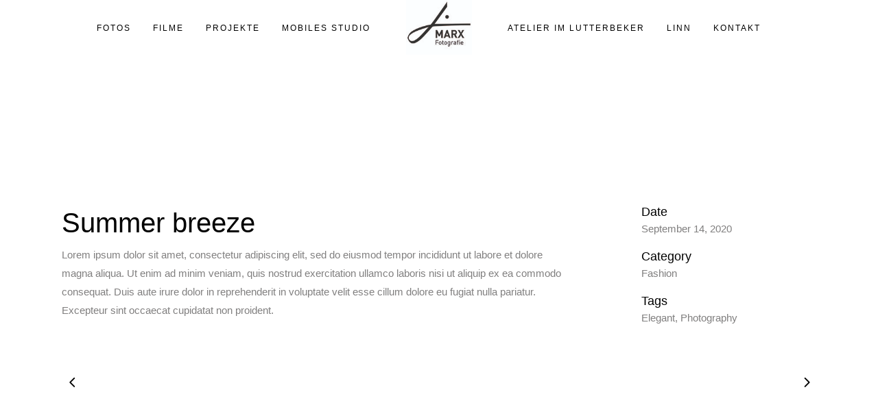

--- FILE ---
content_type: text/html; charset=UTF-8
request_url: https://linnmarx.com/portfolio_page/summer-breeze
body_size: 27927
content:
<!DOCTYPE html>
<html lang="de">
<head>
	<meta charset="UTF-8"/>
	
	<link rel="profile" href="http://gmpg.org/xfn/11"/>
		
				<meta name=viewport content="width=device-width,initial-scale=1,user-scalable=no">
					
						
						<link rel="shortcut icon" type="image/x-icon" href="http://s521783204.online.de/wp-content/uploads/2021/10/Logo_150px-1.jpg">
			<link rel="apple-touch-icon" href="http://s521783204.online.de/wp-content/uploads/2021/10/Logo_150px-1.jpg"/>
			
	<title>Summer breeze &#8211; Linn Marx</title>
<meta name='robots' content='max-image-preview:large' />
<link rel="alternate" type="application/rss+xml" title="Linn Marx &raquo; Feed" href="https://linnmarx.com/feed" />
<link rel="alternate" type="application/rss+xml" title="Linn Marx &raquo; Kommentar-Feed" href="https://linnmarx.com/comments/feed" />
<link rel="preload" href="https://linnmarx.com/wp-content/29128239713209f3a8360f21a0821fe8.js?ver=d536d0d314c301ffe15f694ac21dc404" as="script" />
<link rel="preload" href="https://linnmarx.com/wp-content/728559b264d478fc373c59666c207611.js?ver=5ba380390f0d8591db2c0a749f4d7fee" as="script" />
<link rel="alternate" type="application/rss+xml" title="Linn Marx &raquo; Summer breeze-Kommentar-Feed" href="https://linnmarx.com/portfolio_page/summer-breeze/feed" />
<script type="text/javascript" defer src="https://linnmarx.com/wp-content/29128239713209f3a8360f21a0821fe8.js?ver=d536d0d314c301ffe15f694ac21dc404" id="real-cookie-banner-vendor-real-cookie-banner-banner-js"></script>
<script type="text/javascript" id="real-cookie-banner-banner-js-extra">
/* <![CDATA[ */
var realCookieBanner = /* document.write */ JSON.parse(atob("[base64]/[base64]/[base64]"));
//# sourceURL=real-cookie-banner-banner-js-extra
/* ]]> */
</script>
<script type="text/javascript" defer src="https://linnmarx.com/wp-content/728559b264d478fc373c59666c207611.js?ver=5ba380390f0d8591db2c0a749f4d7fee" id="real-cookie-banner-banner-js"></script>
<link rel="alternate" title="oEmbed (JSON)" type="application/json+oembed" href="https://linnmarx.com/wp-json/oembed/1.0/embed?url=https%3A%2F%2Flinnmarx.com%2Fportfolio_page%2Fsummer-breeze" />
<link rel="alternate" title="oEmbed (XML)" type="text/xml+oembed" href="https://linnmarx.com/wp-json/oembed/1.0/embed?url=https%3A%2F%2Flinnmarx.com%2Fportfolio_page%2Fsummer-breeze&#038;format=xml" />
<style id='wp-img-auto-sizes-contain-inline-css' type='text/css'>
img:is([sizes=auto i],[sizes^="auto," i]){contain-intrinsic-size:3000px 1500px}
/*# sourceURL=wp-img-auto-sizes-contain-inline-css */
</style>
<style id='wp-emoji-styles-inline-css' type='text/css'>

	img.wp-smiley, img.emoji {
		display: inline !important;
		border: none !important;
		box-shadow: none !important;
		height: 1em !important;
		width: 1em !important;
		margin: 0 0.07em !important;
		vertical-align: -0.1em !important;
		background: none !important;
		padding: 0 !important;
	}
/*# sourceURL=wp-emoji-styles-inline-css */
</style>
<link rel='stylesheet' id='wp-block-library-css' href='https://linnmarx.com/wp-includes/css/dist/block-library/style.min.css?ver=6.9' type='text/css' media='all' />
<style id='global-styles-inline-css' type='text/css'>
:root{--wp--preset--aspect-ratio--square: 1;--wp--preset--aspect-ratio--4-3: 4/3;--wp--preset--aspect-ratio--3-4: 3/4;--wp--preset--aspect-ratio--3-2: 3/2;--wp--preset--aspect-ratio--2-3: 2/3;--wp--preset--aspect-ratio--16-9: 16/9;--wp--preset--aspect-ratio--9-16: 9/16;--wp--preset--color--black: #000000;--wp--preset--color--cyan-bluish-gray: #abb8c3;--wp--preset--color--white: #ffffff;--wp--preset--color--pale-pink: #f78da7;--wp--preset--color--vivid-red: #cf2e2e;--wp--preset--color--luminous-vivid-orange: #ff6900;--wp--preset--color--luminous-vivid-amber: #fcb900;--wp--preset--color--light-green-cyan: #7bdcb5;--wp--preset--color--vivid-green-cyan: #00d084;--wp--preset--color--pale-cyan-blue: #8ed1fc;--wp--preset--color--vivid-cyan-blue: #0693e3;--wp--preset--color--vivid-purple: #9b51e0;--wp--preset--gradient--vivid-cyan-blue-to-vivid-purple: linear-gradient(135deg,rgb(6,147,227) 0%,rgb(155,81,224) 100%);--wp--preset--gradient--light-green-cyan-to-vivid-green-cyan: linear-gradient(135deg,rgb(122,220,180) 0%,rgb(0,208,130) 100%);--wp--preset--gradient--luminous-vivid-amber-to-luminous-vivid-orange: linear-gradient(135deg,rgb(252,185,0) 0%,rgb(255,105,0) 100%);--wp--preset--gradient--luminous-vivid-orange-to-vivid-red: linear-gradient(135deg,rgb(255,105,0) 0%,rgb(207,46,46) 100%);--wp--preset--gradient--very-light-gray-to-cyan-bluish-gray: linear-gradient(135deg,rgb(238,238,238) 0%,rgb(169,184,195) 100%);--wp--preset--gradient--cool-to-warm-spectrum: linear-gradient(135deg,rgb(74,234,220) 0%,rgb(151,120,209) 20%,rgb(207,42,186) 40%,rgb(238,44,130) 60%,rgb(251,105,98) 80%,rgb(254,248,76) 100%);--wp--preset--gradient--blush-light-purple: linear-gradient(135deg,rgb(255,206,236) 0%,rgb(152,150,240) 100%);--wp--preset--gradient--blush-bordeaux: linear-gradient(135deg,rgb(254,205,165) 0%,rgb(254,45,45) 50%,rgb(107,0,62) 100%);--wp--preset--gradient--luminous-dusk: linear-gradient(135deg,rgb(255,203,112) 0%,rgb(199,81,192) 50%,rgb(65,88,208) 100%);--wp--preset--gradient--pale-ocean: linear-gradient(135deg,rgb(255,245,203) 0%,rgb(182,227,212) 50%,rgb(51,167,181) 100%);--wp--preset--gradient--electric-grass: linear-gradient(135deg,rgb(202,248,128) 0%,rgb(113,206,126) 100%);--wp--preset--gradient--midnight: linear-gradient(135deg,rgb(2,3,129) 0%,rgb(40,116,252) 100%);--wp--preset--font-size--small: 13px;--wp--preset--font-size--medium: 20px;--wp--preset--font-size--large: 36px;--wp--preset--font-size--x-large: 42px;--wp--preset--spacing--20: 0.44rem;--wp--preset--spacing--30: 0.67rem;--wp--preset--spacing--40: 1rem;--wp--preset--spacing--50: 1.5rem;--wp--preset--spacing--60: 2.25rem;--wp--preset--spacing--70: 3.38rem;--wp--preset--spacing--80: 5.06rem;--wp--preset--shadow--natural: 6px 6px 9px rgba(0, 0, 0, 0.2);--wp--preset--shadow--deep: 12px 12px 50px rgba(0, 0, 0, 0.4);--wp--preset--shadow--sharp: 6px 6px 0px rgba(0, 0, 0, 0.2);--wp--preset--shadow--outlined: 6px 6px 0px -3px rgb(255, 255, 255), 6px 6px rgb(0, 0, 0);--wp--preset--shadow--crisp: 6px 6px 0px rgb(0, 0, 0);}:where(.is-layout-flex){gap: 0.5em;}:where(.is-layout-grid){gap: 0.5em;}body .is-layout-flex{display: flex;}.is-layout-flex{flex-wrap: wrap;align-items: center;}.is-layout-flex > :is(*, div){margin: 0;}body .is-layout-grid{display: grid;}.is-layout-grid > :is(*, div){margin: 0;}:where(.wp-block-columns.is-layout-flex){gap: 2em;}:where(.wp-block-columns.is-layout-grid){gap: 2em;}:where(.wp-block-post-template.is-layout-flex){gap: 1.25em;}:where(.wp-block-post-template.is-layout-grid){gap: 1.25em;}.has-black-color{color: var(--wp--preset--color--black) !important;}.has-cyan-bluish-gray-color{color: var(--wp--preset--color--cyan-bluish-gray) !important;}.has-white-color{color: var(--wp--preset--color--white) !important;}.has-pale-pink-color{color: var(--wp--preset--color--pale-pink) !important;}.has-vivid-red-color{color: var(--wp--preset--color--vivid-red) !important;}.has-luminous-vivid-orange-color{color: var(--wp--preset--color--luminous-vivid-orange) !important;}.has-luminous-vivid-amber-color{color: var(--wp--preset--color--luminous-vivid-amber) !important;}.has-light-green-cyan-color{color: var(--wp--preset--color--light-green-cyan) !important;}.has-vivid-green-cyan-color{color: var(--wp--preset--color--vivid-green-cyan) !important;}.has-pale-cyan-blue-color{color: var(--wp--preset--color--pale-cyan-blue) !important;}.has-vivid-cyan-blue-color{color: var(--wp--preset--color--vivid-cyan-blue) !important;}.has-vivid-purple-color{color: var(--wp--preset--color--vivid-purple) !important;}.has-black-background-color{background-color: var(--wp--preset--color--black) !important;}.has-cyan-bluish-gray-background-color{background-color: var(--wp--preset--color--cyan-bluish-gray) !important;}.has-white-background-color{background-color: var(--wp--preset--color--white) !important;}.has-pale-pink-background-color{background-color: var(--wp--preset--color--pale-pink) !important;}.has-vivid-red-background-color{background-color: var(--wp--preset--color--vivid-red) !important;}.has-luminous-vivid-orange-background-color{background-color: var(--wp--preset--color--luminous-vivid-orange) !important;}.has-luminous-vivid-amber-background-color{background-color: var(--wp--preset--color--luminous-vivid-amber) !important;}.has-light-green-cyan-background-color{background-color: var(--wp--preset--color--light-green-cyan) !important;}.has-vivid-green-cyan-background-color{background-color: var(--wp--preset--color--vivid-green-cyan) !important;}.has-pale-cyan-blue-background-color{background-color: var(--wp--preset--color--pale-cyan-blue) !important;}.has-vivid-cyan-blue-background-color{background-color: var(--wp--preset--color--vivid-cyan-blue) !important;}.has-vivid-purple-background-color{background-color: var(--wp--preset--color--vivid-purple) !important;}.has-black-border-color{border-color: var(--wp--preset--color--black) !important;}.has-cyan-bluish-gray-border-color{border-color: var(--wp--preset--color--cyan-bluish-gray) !important;}.has-white-border-color{border-color: var(--wp--preset--color--white) !important;}.has-pale-pink-border-color{border-color: var(--wp--preset--color--pale-pink) !important;}.has-vivid-red-border-color{border-color: var(--wp--preset--color--vivid-red) !important;}.has-luminous-vivid-orange-border-color{border-color: var(--wp--preset--color--luminous-vivid-orange) !important;}.has-luminous-vivid-amber-border-color{border-color: var(--wp--preset--color--luminous-vivid-amber) !important;}.has-light-green-cyan-border-color{border-color: var(--wp--preset--color--light-green-cyan) !important;}.has-vivid-green-cyan-border-color{border-color: var(--wp--preset--color--vivid-green-cyan) !important;}.has-pale-cyan-blue-border-color{border-color: var(--wp--preset--color--pale-cyan-blue) !important;}.has-vivid-cyan-blue-border-color{border-color: var(--wp--preset--color--vivid-cyan-blue) !important;}.has-vivid-purple-border-color{border-color: var(--wp--preset--color--vivid-purple) !important;}.has-vivid-cyan-blue-to-vivid-purple-gradient-background{background: var(--wp--preset--gradient--vivid-cyan-blue-to-vivid-purple) !important;}.has-light-green-cyan-to-vivid-green-cyan-gradient-background{background: var(--wp--preset--gradient--light-green-cyan-to-vivid-green-cyan) !important;}.has-luminous-vivid-amber-to-luminous-vivid-orange-gradient-background{background: var(--wp--preset--gradient--luminous-vivid-amber-to-luminous-vivid-orange) !important;}.has-luminous-vivid-orange-to-vivid-red-gradient-background{background: var(--wp--preset--gradient--luminous-vivid-orange-to-vivid-red) !important;}.has-very-light-gray-to-cyan-bluish-gray-gradient-background{background: var(--wp--preset--gradient--very-light-gray-to-cyan-bluish-gray) !important;}.has-cool-to-warm-spectrum-gradient-background{background: var(--wp--preset--gradient--cool-to-warm-spectrum) !important;}.has-blush-light-purple-gradient-background{background: var(--wp--preset--gradient--blush-light-purple) !important;}.has-blush-bordeaux-gradient-background{background: var(--wp--preset--gradient--blush-bordeaux) !important;}.has-luminous-dusk-gradient-background{background: var(--wp--preset--gradient--luminous-dusk) !important;}.has-pale-ocean-gradient-background{background: var(--wp--preset--gradient--pale-ocean) !important;}.has-electric-grass-gradient-background{background: var(--wp--preset--gradient--electric-grass) !important;}.has-midnight-gradient-background{background: var(--wp--preset--gradient--midnight) !important;}.has-small-font-size{font-size: var(--wp--preset--font-size--small) !important;}.has-medium-font-size{font-size: var(--wp--preset--font-size--medium) !important;}.has-large-font-size{font-size: var(--wp--preset--font-size--large) !important;}.has-x-large-font-size{font-size: var(--wp--preset--font-size--x-large) !important;}
/*# sourceURL=global-styles-inline-css */
</style>

<style id='classic-theme-styles-inline-css' type='text/css'>
/*! This file is auto-generated */
.wp-block-button__link{color:#fff;background-color:#32373c;border-radius:9999px;box-shadow:none;text-decoration:none;padding:calc(.667em + 2px) calc(1.333em + 2px);font-size:1.125em}.wp-block-file__button{background:#32373c;color:#fff;text-decoration:none}
/*# sourceURL=/wp-includes/css/classic-themes.min.css */
</style>
<link rel='stylesheet' id='contact-form-7-css' href='https://linnmarx.com/wp-content/plugins/contact-form-7/includes/css/styles.css?ver=5.5.4' type='text/css' media='all' />
<link rel='stylesheet' id='stockholm-default-style-css' href='https://linnmarx.com/wp-content/themes/stockholm/style.css?ver=6.9' type='text/css' media='all' />
<link rel='stylesheet' id='stockholm-child-style-css' href='https://linnmarx.com/wp-content/themes/stockholm-child/style.css?ver=6.9' type='text/css' media='all' />
<link rel='stylesheet' id='mediaelement-css' href='https://linnmarx.com/wp-includes/js/mediaelement/mediaelementplayer-legacy.min.css?ver=4.2.17' type='text/css' media='all' />
<link rel='stylesheet' id='wp-mediaelement-css' href='https://linnmarx.com/wp-includes/js/mediaelement/wp-mediaelement.min.css?ver=6.9' type='text/css' media='all' />
<link rel='stylesheet' id='stockholm-font-awesome-css' href='https://linnmarx.com/wp-content/themes/stockholm/framework/modules/icons/font-awesome/css/font-awesome.min.css?ver=6.9' type='text/css' media='all' />
<link rel='stylesheet' id='elegant-icons-css' href='https://linnmarx.com/wp-content/themes/stockholm/framework/modules/icons/elegant-icons/style.min.css?ver=6.9' type='text/css' media='all' />
<link rel='stylesheet' id='linear-icons-css' href='https://linnmarx.com/wp-content/themes/stockholm/framework/modules/icons/linear-icons/style.min.css?ver=6.9' type='text/css' media='all' />
<link rel='stylesheet' id='linea-icons-css' href='https://linnmarx.com/wp-content/themes/stockholm/framework/modules/icons/linea-icons/style.min.css?ver=6.9' type='text/css' media='all' />
<link rel='stylesheet' id='ion-icons-css' href='https://linnmarx.com/wp-content/themes/stockholm/framework/modules/icons/ion-icons/style.min.css?ver=6.9' type='text/css' media='all' />
<link rel='stylesheet' id='stockholm-stylesheet-css' href='https://linnmarx.com/wp-content/themes/stockholm/css/stylesheet.min.css?ver=6.9' type='text/css' media='all' />
<link rel='stylesheet' id='stockholm-webkit-css' href='https://linnmarx.com/wp-content/themes/stockholm/css/webkit_stylesheet.css?ver=6.9' type='text/css' media='all' />
<link rel='stylesheet' id='stockholm-style-dynamic-css' href='https://linnmarx.com/wp-content/themes/stockholm/css/style_dynamic.css?ver=1645116777' type='text/css' media='all' />
<link rel='stylesheet' id='stockholm-responsive-css' href='https://linnmarx.com/wp-content/themes/stockholm/css/responsive.min.css?ver=6.9' type='text/css' media='all' />
<link rel='stylesheet' id='stockholm-style-dynamic-responsive-css' href='https://linnmarx.com/wp-content/themes/stockholm/css/style_dynamic_responsive.css?ver=1645116777' type='text/css' media='all' />
<style id='stockholm-style-dynamic-responsive-inline-css' type='text/css'>
.portfolio_single.big-images .portfolio_container, .portfolio_single.big-images-inverted .portfolio_images, .portfolio_single.big-slider .portfolio_container, .portfolio_single.gallery .portfolio_container {
    padding: 46px 0px 26px;
}

.portfolio_single_text_holder {
    padding: 0 7% 0 0;
}

.single-portfolio_page .footer_top{
padding-top: 0;
}

.single-portfolio_page .footer_top .container_inner{
border-top: 1px solid #d6d6d6;
padding-top: 80px;
}

.portfolio_justified_gallery .projects_holder article .portfolio_shader{
display: none;
}

.projects_holder article .image_holder.portfolio_jg_image_link{
overflow: hidden;
}

.projects_holder article .image_holder.portfolio_jg_image_link img{
transition: all 0.6s ease;
}

.projects_holder article:hover .image_holder.portfolio_jg_image_link img{
transform: scale(1.07);
}

#back_to_top>span{
display: none;
}

@media only screen and (min-width: 1000px){
header.stick_with_left_right_menu nav.main_menu.right_side {
    right: -25px;
}

header.stick_with_left_right_menu nav.main_menu.left_side{
    left: -25px;
}
}

@media only screen and (min-width: 1000px){
header.stick_with_left_right_menu.sticky nav.main_menu.left_side, header.stick_with_left_right_menu.sticky nav.main_menu.right_side {
    left: 0;
    right: 0;
}
}

.menu-animation-underline nav.main_menu>ul>li.active>a .menu-text:before{
width: 0;
}

.menu-animation-underline nav.main_menu>ul>li:hover.active>a .menu-text:before{
width: 100%;
}

.footer_top a:not(.qbutton){
color: #000;
}

.portfolio_single h2.portfolio_single_text_title {
    margin: 0 0 8px;
}

.portfolio_navigation{
    padding: 20px 0 30px;
}

.portfolio_navigation span{
color: #000;
}


@media only screen and (max-width: 768px){
.footer-paragraf-text {
width: 50% !important;
}
}

@media only screen and (max-width: 600px)
.footer-paragraf-text {
    width: 75% !important;
}
















/*# sourceURL=stockholm-style-dynamic-responsive-inline-css */
</style>
<link rel='stylesheet' id='js_composer_front-css' href='https://linnmarx.com/wp-content/plugins/js_composer/assets/css/js_composer.min.css?ver=6.6.0' type='text/css' media='all' />
<script type="text/javascript" src="https://linnmarx.com/wp-includes/js/jquery/jquery.min.js?ver=3.7.1" id="jquery-core-js"></script>
<script type="text/javascript" src="https://linnmarx.com/wp-includes/js/jquery/jquery-migrate.min.js?ver=3.4.1" id="jquery-migrate-js"></script>
<script type="text/javascript" src="https://linnmarx.com/wp-content/themes/stockholm/js/plugins/hammer.min.js?ver=1" id="hammer-js"></script>
<script type="text/javascript" src="https://linnmarx.com/wp-content/themes/stockholm/js/plugins/virtual-scroll.min.js?ver=1" id="virtual-scroll-js"></script>
<link rel="https://api.w.org/" href="https://linnmarx.com/wp-json/" /><link rel="EditURI" type="application/rsd+xml" title="RSD" href="https://linnmarx.com/xmlrpc.php?rsd" />
<meta name="generator" content="WordPress 6.9" />
<link rel="canonical" href="https://linnmarx.com/portfolio_page/summer-breeze" />
<link rel='shortlink' href='https://linnmarx.com/?p=198' />
<style type="text/css">.recentcomments a{display:inline !important;padding:0 !important;margin:0 !important;}</style><meta name="generator" content="Powered by WPBakery Page Builder - drag and drop page builder for WordPress."/>
<script consent-skip-blocker="1" data-skip-lazy-load="js-extra">
(function () {
  // Web Font Loader compatibility (https://github.com/typekit/webfontloader)
  var modules = {
    typekit: "https://use.typekit.net",
    google: "https://fonts.googleapis.com/"
  };

  var load = function (config) {
    setTimeout(function () {
      var a = window.consentApi;

      // Only when blocker is active
      if (a) {
        // Iterate all modules and handle in a single `WebFont.load`
        Object.keys(modules).forEach(function (module) {
          var newConfigWithoutOtherModules = JSON.parse(
            JSON.stringify(config)
          );
          Object.keys(modules).forEach(function (toRemove) {
            if (toRemove !== module) {
              delete newConfigWithoutOtherModules[toRemove];
            }
          });

          if (newConfigWithoutOtherModules[module]) {
            a.unblock(modules[module]).then(function () {
              var originalLoad = window.WebFont.load;
              if (originalLoad !== load) {
                originalLoad(newConfigWithoutOtherModules);
              }
            });
          }
        });
      }
    }, 0);
  };

  if (!window.WebFont) {
    window.WebFont = {
      load: load
    };
  }
})();
</script><style>[consent-id]:not(.rcb-content-blocker):not([consent-transaction-complete]):not([consent-visual-use-parent^="children:"]){opacity:0!important;}</style>		<style type="text/css" id="wp-custom-css">
			{nav.main_menu.drop_down.left_side.animate_hight
	padding:20
}		</style>
		<noscript><style> .wpb_animate_when_almost_visible { opacity: 1; }</style></noscript></head>
<body class="wp-singular portfolio_page-template-default single single-portfolio_page postid-198 wp-theme-stockholm wp-child-theme-stockholm-child stockholm-core-2.3 select-child-theme-ver-1.1 select-theme-ver-8.9 menu-animation-underline-bottom popup-menu-fade smooth_scroll  qode_grid_1300 qode_menu_ qode-mobile-logo-set wpb-js-composer js-comp-ver-6.6.0 vc_responsive elementor-default elementor-kit-">
		<div class="wrapper">
		<div class="wrapper_inner">
						<a id='back_to_top' href='#'>
				<span class="fa-stack">
					<i class="fa fa-angle-up"></i>				</span>
			</a>
		<div class="popup_menu_holder_outer">
	<div class="popup_menu_holder">
		<div class="popup_menu_holder_inner">
			<nav class="popup_menu">
				<ul id="menu-menue-links" class=""><li id="popup-menu-item-1425" class="menu-item menu-item-type-post_type menu-item-object-page menu-item-has-children  has_sub"><a href="https://linnmarx.com/fotos" class=""><span>Fotos</span></a>
<ul class="sub_menu">
	<li id="popup-menu-item-1548" class="menu-item menu-item-type-post_type menu-item-object-page "><a href="https://linnmarx.com/fotos/gesichter" class=""><span>Gesichter</span></a></li>
	<li id="popup-menu-item-1572" class="menu-item menu-item-type-post_type menu-item-object-page "><a href="https://linnmarx.com/fotos/gestalten" class=""><span>Gestalten</span></a></li>
	<li id="popup-menu-item-1567" class="menu-item menu-item-type-post_type menu-item-object-page "><a href="https://linnmarx.com/fotos/geschichten" class=""><span>Geschichten</span></a></li>
	<li id="popup-menu-item-1441" class="menu-item menu-item-type-post_type menu-item-object-page "><a href="https://linnmarx.com/fotos/farben" class=""><span>Farben</span></a></li>
	<li id="popup-menu-item-1440" class="menu-item menu-item-type-post_type menu-item-object-page "><a href="https://linnmarx.com/fotos/formen" class=""><span>Formen</span></a></li>
	<li id="popup-menu-item-1450" class="menu-item menu-item-type-post_type menu-item-object-page "><a href="https://linnmarx.com/fotos/figuren" class=""><span>Figuren</span></a></li>
	<li id="popup-menu-item-1437" class="menu-item menu-item-type-post_type menu-item-object-page "><a href="https://linnmarx.com/fotos/licht" class=""><span>Licht</span></a></li>
	<li id="popup-menu-item-1439" class="menu-item menu-item-type-post_type menu-item-object-page "><a href="https://linnmarx.com/fotos/land" class=""><span>Land</span></a></li>
	<li id="popup-menu-item-1438" class="menu-item menu-item-type-post_type menu-item-object-page "><a href="https://linnmarx.com/fotos/leute" class=""><span>Leute</span></a></li>
	<li id="popup-menu-item-1435" class="menu-item menu-item-type-post_type menu-item-object-page "><a href="https://linnmarx.com/fotos/applaus" class=""><span>Applaus</span></a></li>
	<li id="popup-menu-item-1442" class="menu-item menu-item-type-post_type menu-item-object-page "><a href="https://linnmarx.com/fotos/dinge" class=""><span>Dinge</span></a></li>
	<li id="popup-menu-item-1443" class="menu-item menu-item-type-post_type menu-item-object-page "><a href="https://linnmarx.com/fotos/tiere" class=""><span>Tiere</span></a></li>
</ul>
</li>
<li id="popup-menu-item-1426" class="menu-item menu-item-type-post_type menu-item-object-page menu-item-has-children  has_sub"><a href="https://linnmarx.com/filme" class=""><span>Filme</span></a>
<ul class="sub_menu">
	<li id="popup-menu-item-1713" class="menu-item menu-item-type-post_type menu-item-object-page "><a href="https://linnmarx.com/filme/heinz-ratz" class=""><span>Heinz Ratz</span></a></li>
	<li id="popup-menu-item-1712" class="menu-item menu-item-type-post_type menu-item-object-page "><a href="https://linnmarx.com/filme/lutterbeker" class=""><span>Lutterbeker</span></a></li>
</ul>
</li>
<li id="popup-menu-item-1427" class="menu-item menu-item-type-post_type menu-item-object-page menu-item-has-children  has_sub"><a href="https://linnmarx.com/projekte" class=""><span>Projekte</span></a>
<ul class="sub_menu">
	<li id="popup-menu-item-1762" class="menu-item menu-item-type-post_type menu-item-object-page "><a href="https://linnmarx.com/projekte/fracht-grenzen-der-freiheit" class=""><span>Fracht – Grenzen der Freiheit</span></a></li>
	<li id="popup-menu-item-1761" class="menu-item menu-item-type-post_type menu-item-object-page "><a href="https://linnmarx.com/projekte/fragezeichen" class=""><span>Fragezeichen</span></a></li>
</ul>
</li>
<li id="popup-menu-item-1428" class="menu-item menu-item-type-post_type menu-item-object-page "><a href="https://linnmarx.com/mobiles-studio" class=""><span>Mobiles Studio</span></a></li>
</ul>			</nav>
		</div>
	</div>
</div>	<header class="page_header scrolled_not_transparent with_border  stick_with_left_right_menu">
				
		<div class="header_inner clearfix">
						
			<div class="header_top_bottom_holder">
								
				<div class="header_bottom clearfix" style="background-color:rgba(255, 255, 255, 1);">
										<div class="container">
						<div class="container_inner clearfix" >
																						<nav class="main_menu drop_down left_side animate_height">
									<ul id="menu-menue-links-1" class=""><li id="nav-menu-item-1425" class="menu-item menu-item-type-post_type menu-item-object-page menu-item-has-children  has_sub narrow"><a href="https://linnmarx.com/fotos" class=""><i class="menu_icon fa blank"></i><span class="menu-text">Fotos</span><span class="plus"></span></a>
<div class="second"><div class="inner"><ul>
	<li id="nav-menu-item-1548" class="menu-item menu-item-type-post_type menu-item-object-page "><a href="https://linnmarx.com/fotos/gesichter" class=""><i class="menu_icon fa blank"></i><span class="menu-text">Gesichter</span><span class="plus"></span></a></li>
	<li id="nav-menu-item-1572" class="menu-item menu-item-type-post_type menu-item-object-page "><a href="https://linnmarx.com/fotos/gestalten" class=""><i class="menu_icon fa blank"></i><span class="menu-text">Gestalten</span><span class="plus"></span></a></li>
	<li id="nav-menu-item-1567" class="menu-item menu-item-type-post_type menu-item-object-page "><a href="https://linnmarx.com/fotos/geschichten" class=""><i class="menu_icon fa blank"></i><span class="menu-text">Geschichten</span><span class="plus"></span></a></li>
	<li id="nav-menu-item-1441" class="menu-item menu-item-type-post_type menu-item-object-page "><a href="https://linnmarx.com/fotos/farben" class=""><i class="menu_icon fa blank"></i><span class="menu-text">Farben</span><span class="plus"></span></a></li>
	<li id="nav-menu-item-1440" class="menu-item menu-item-type-post_type menu-item-object-page "><a href="https://linnmarx.com/fotos/formen" class=""><i class="menu_icon fa blank"></i><span class="menu-text">Formen</span><span class="plus"></span></a></li>
	<li id="nav-menu-item-1450" class="menu-item menu-item-type-post_type menu-item-object-page "><a href="https://linnmarx.com/fotos/figuren" class=""><i class="menu_icon fa blank"></i><span class="menu-text">Figuren</span><span class="plus"></span></a></li>
	<li id="nav-menu-item-1437" class="menu-item menu-item-type-post_type menu-item-object-page "><a href="https://linnmarx.com/fotos/licht" class=""><i class="menu_icon fa blank"></i><span class="menu-text">Licht</span><span class="plus"></span></a></li>
	<li id="nav-menu-item-1439" class="menu-item menu-item-type-post_type menu-item-object-page "><a href="https://linnmarx.com/fotos/land" class=""><i class="menu_icon fa blank"></i><span class="menu-text">Land</span><span class="plus"></span></a></li>
	<li id="nav-menu-item-1438" class="menu-item menu-item-type-post_type menu-item-object-page "><a href="https://linnmarx.com/fotos/leute" class=""><i class="menu_icon fa blank"></i><span class="menu-text">Leute</span><span class="plus"></span></a></li>
	<li id="nav-menu-item-1435" class="menu-item menu-item-type-post_type menu-item-object-page "><a href="https://linnmarx.com/fotos/applaus" class=""><i class="menu_icon fa blank"></i><span class="menu-text">Applaus</span><span class="plus"></span></a></li>
	<li id="nav-menu-item-1442" class="menu-item menu-item-type-post_type menu-item-object-page "><a href="https://linnmarx.com/fotos/dinge" class=""><i class="menu_icon fa blank"></i><span class="menu-text">Dinge</span><span class="plus"></span></a></li>
	<li id="nav-menu-item-1443" class="menu-item menu-item-type-post_type menu-item-object-page "><a href="https://linnmarx.com/fotos/tiere" class=""><i class="menu_icon fa blank"></i><span class="menu-text">Tiere</span><span class="plus"></span></a></li>
</ul></div></div>
</li>
<li id="nav-menu-item-1426" class="menu-item menu-item-type-post_type menu-item-object-page menu-item-has-children  has_sub narrow"><a href="https://linnmarx.com/filme" class=""><i class="menu_icon fa blank"></i><span class="menu-text">Filme</span><span class="plus"></span></a>
<div class="second"><div class="inner"><ul>
	<li id="nav-menu-item-1713" class="menu-item menu-item-type-post_type menu-item-object-page "><a href="https://linnmarx.com/filme/heinz-ratz" class=""><i class="menu_icon fa blank"></i><span class="menu-text">Heinz Ratz</span><span class="plus"></span></a></li>
	<li id="nav-menu-item-1712" class="menu-item menu-item-type-post_type menu-item-object-page "><a href="https://linnmarx.com/filme/lutterbeker" class=""><i class="menu_icon fa blank"></i><span class="menu-text">Lutterbeker</span><span class="plus"></span></a></li>
</ul></div></div>
</li>
<li id="nav-menu-item-1427" class="menu-item menu-item-type-post_type menu-item-object-page menu-item-has-children  has_sub narrow"><a href="https://linnmarx.com/projekte" class=""><i class="menu_icon fa blank"></i><span class="menu-text">Projekte</span><span class="plus"></span></a>
<div class="second"><div class="inner"><ul>
	<li id="nav-menu-item-1762" class="menu-item menu-item-type-post_type menu-item-object-page "><a href="https://linnmarx.com/projekte/fracht-grenzen-der-freiheit" class=""><i class="menu_icon fa blank"></i><span class="menu-text">Fracht – Grenzen der Freiheit</span><span class="plus"></span></a></li>
	<li id="nav-menu-item-1761" class="menu-item menu-item-type-post_type menu-item-object-page "><a href="https://linnmarx.com/projekte/fragezeichen" class=""><i class="menu_icon fa blank"></i><span class="menu-text">Fragezeichen</span><span class="plus"></span></a></li>
</ul></div></div>
</li>
<li id="nav-menu-item-1428" class="menu-item menu-item-type-post_type menu-item-object-page  narrow"><a href="https://linnmarx.com/mobiles-studio" class=""><i class="menu_icon fa blank"></i><span class="menu-text">Mobiles Studio</span><span class="plus"></span></a></li>
</ul>								</nav>
														<div class="header_inner_left">
																	<div class="mobile_menu_button"><span><i class="fa fa-bars"></i></span></div>
								<div class="logo_wrapper">
									<div class="q_logo">
										<a href="https://linnmarx.com/">
	<img class="normal" src="http://s521783204.online.de/wp-content/uploads/2021/10/Logo_150px-1.jpg" alt="Logo"/>
<img class="light" src="http://s521783204.online.de/wp-content/uploads/2021/10/Logo_500px.jpg" alt="Logo"/>
<img class="dark" src="http://s521783204.online.de/wp-content/uploads/2021/10/Logo_500px.jpg" alt="Logo"/>
    <img class="mobile-logo" src="http://s521783204.online.de/wp-content/uploads/2021/10/Logo_150px-1.jpg" alt="Logo"/>
	
	<img class="sticky" src="https://linnmarx.com/wp-content/themes/stockholm/img/logo_black.png" alt="Logo"/>
	
				<img class="popup" src="http://s521783204.online.de/wp-content/uploads/2021/09/Logo_linn_quadrat_rz-2.png" alt="Logo"/>
		</a>									</div>
																	</div>
																
                                							</div>
															<nav class="main_menu drop_down right_side animate_height">
									<ul id="menu-menue-rechts" class=""><li id="nav-menu-item-1430" class="menu-item menu-item-type-post_type menu-item-object-page  narrow"><a href="https://linnmarx.com/atelier-im-lutterbeker" class=""><i class="menu_icon fa blank"></i><span class="menu-text">Atelier im Lutterbeker</span><span class="plus"></span></a></li>
<li id="nav-menu-item-1431" class="menu-item menu-item-type-post_type menu-item-object-page  narrow"><a href="https://linnmarx.com/linn" class=""><i class="menu_icon fa blank"></i><span class="menu-text">Linn</span><span class="plus"></span></a></li>
<li id="nav-menu-item-1432" class="menu-item menu-item-type-post_type menu-item-object-page menu-item-has-children  has_sub narrow"><a href="https://linnmarx.com/kontakt" class=""><i class="menu_icon fa blank"></i><span class="menu-text">Kontakt</span><span class="plus"></span></a>
<div class="second"><div class="inner"><ul>
	<li id="nav-menu-item-1609" class="menu-item menu-item-type-post_type menu-item-object-page "><a href="https://linnmarx.com/impressum" class=""><i class="menu_icon fa blank"></i><span class="menu-text">Impressum</span><span class="plus"></span></a></li>
	<li id="nav-menu-item-1787" class="menu-item menu-item-type-post_type menu-item-object-page "><a href="https://linnmarx.com/datenschutzerklaerung" class=""><i class="menu_icon fa blank"></i><span class="menu-text">Datenschutzerklärung</span><span class="plus"></span></a></li>
</ul></div></div>
</li>
</ul>								</nav>
																						<nav class="mobile_menu">
	<ul id="menu-mobile-menu" class=""><li id="mobile-menu-item-1413" class="menu-item menu-item-type-post_type menu-item-object-page "><a href="https://linnmarx.com/fotos" class=""><span>Fotos</span></a><span class="mobile_arrow"><i class="fa fa-angle-right"></i><i class="fa fa-angle-down"></i></span></li>
<li id="mobile-menu-item-1418" class="menu-item menu-item-type-post_type menu-item-object-page "><a href="https://linnmarx.com/filme" class=""><span>Filme</span></a><span class="mobile_arrow"><i class="fa fa-angle-right"></i><i class="fa fa-angle-down"></i></span></li>
<li id="mobile-menu-item-1417" class="menu-item menu-item-type-post_type menu-item-object-page "><a href="https://linnmarx.com/projekte" class=""><span>Projekte</span></a><span class="mobile_arrow"><i class="fa fa-angle-right"></i><i class="fa fa-angle-down"></i></span></li>
<li id="mobile-menu-item-1416" class="menu-item menu-item-type-post_type menu-item-object-page "><a href="https://linnmarx.com/mobiles-studio" class=""><span>Mobiles Studio</span></a><span class="mobile_arrow"><i class="fa fa-angle-right"></i><i class="fa fa-angle-down"></i></span></li>
<li id="mobile-menu-item-1415" class="menu-item menu-item-type-post_type menu-item-object-page "><a href="https://linnmarx.com/atelier-im-lutterbeker" class=""><span>Atelier im Lutterbeker</span></a><span class="mobile_arrow"><i class="fa fa-angle-right"></i><i class="fa fa-angle-down"></i></span></li>
<li id="mobile-menu-item-1414" class="menu-item menu-item-type-post_type menu-item-object-page "><a href="https://linnmarx.com/linn" class=""><span>Linn</span></a><span class="mobile_arrow"><i class="fa fa-angle-right"></i><i class="fa fa-angle-down"></i></span></li>
<li id="mobile-menu-item-1419" class="menu-item menu-item-type-post_type menu-item-object-page menu-item-has-children  has_sub"><a href="https://linnmarx.com/kontakt" class=""><span>Kontakt</span></a><span class="mobile_arrow"><i class="fa fa-angle-right"></i><i class="fa fa-angle-down"></i></span>
<ul class="sub_menu">
	<li id="mobile-menu-item-1789" class="menu-item menu-item-type-post_type menu-item-object-page "><a href="https://linnmarx.com/impressum" class=""><span>Impressum</span></a><span class="mobile_arrow"><i class="fa fa-angle-right"></i><i class="fa fa-angle-down"></i></span></li>
	<li id="mobile-menu-item-1788" class="menu-item menu-item-type-post_type menu-item-object-page "><a href="https://linnmarx.com/datenschutzerklaerung" class=""><span>Datenschutzerklärung</span></a><span class="mobile_arrow"><i class="fa fa-angle-right"></i><i class="fa fa-angle-down"></i></span></li>
</ul>
</li>
</ul></nav>								
															</div>
						</div>
											</div>
				</div>
			</div>
	</header>
			
			<div class="content ">
								
				<div class="content_inner">
										
										<div class="container" >
	<div class="container_inner default_template_holder clearfix" style="padding-top:219px">
					<div class="portfolio_single big-images">
				<div class="portfolio_images">
				<a class="lightbox_single_portfolio " title="" href="" data-rel="prettyPhoto[single_pretty_photo]">
				<img src="" alt=""/>
			</a>
					<a class="lightbox_single_portfolio " title="" href="" data-rel="prettyPhoto[single_pretty_photo]">
				<img src="" alt=""/>
			</a>
					<a class="lightbox_single_portfolio " title="" href="" data-rel="prettyPhoto[single_pretty_photo]">
				<img src="" alt=""/>
			</a>
		</div>
<div class="two_columns_75_25 clearfix portfolio_container">
	<div class="column1">
		<div class="column_inner">
			<div class="portfolio_single_text_holder">
				<h2 class="portfolio_single_text_title"><span>Summer breeze</span></h2>
				<p>Lorem ipsum dolor sit amet, consectetur adipiscing elit, sed do eiusmod tempor incididunt ut labore et dolore magna aliqua. Ut enim ad minim veniam, quis nostrud exercitation ullamco laboris nisi ut aliquip ex ea commodo consequat. Duis aute irure dolor in reprehenderit in voluptate velit esse cillum dolore eu fugiat nulla pariatur. Excepteur sint occaecat cupidatat non proident.</p>
			</div>
		</div>
	</div>
	<div class="column2">
		<div class="column_inner">
			<div class="portfolio_detail portfolio_single_follow">
					<div class="info portfolio_single_custom_date">
		<h6 class="info_section_title">Date</h6>
		<p>September 14, 2020</p>
	</div>
	<div class="info portfolio_single_categories">
		<h6 class="info_section_title">Category </h6>
		<p>
			<span class="category">
				Fashion			</span>
		</p>
	</div>
	<div class="info portfolio_single_tags">
		<h6 class="info_section_title">Tags</h6>
		<p>
			<span class="category">
				Elegant, Photography			</span> <!-- close span.category -->
		</p>
	</div> <!-- close div.info.portfolio_tags -->

			</div>
		</div>
	</div>
</div>	<div class="portfolio_navigation">
		<div class="portfolio_navigation_inner">
												<div class="portfolio_prev">
						<a href="https://linnmarx.com/portfolio_page/rodeo-star" rel="prev"><span class="arrow_carrot-left"></span></a>					</div> <!-- close div.portfolio_prev -->
																	<div class="portfolio_next">
						<a href="https://linnmarx.com/portfolio_page/space-between-us" rel="next"><span class="arrow_carrot-right"></span></a>					</div> <!-- close div.portfolio_next -->
									</div>
	</div> <!-- close div.portfolio_navigation -->
				</div>
			</div>
</div></div>
</div>
</div>
</div>
<script type="speculationrules">
{"prefetch":[{"source":"document","where":{"and":[{"href_matches":"/*"},{"not":{"href_matches":["/wp-*.php","/wp-admin/*","/wp-content/uploads/*","/wp-content/*","/wp-content/plugins/*","/wp-content/themes/stockholm-child/*","/wp-content/themes/stockholm/*","/*\\?(.+)"]}},{"not":{"selector_matches":"a[rel~=\"nofollow\"]"}},{"not":{"selector_matches":".no-prefetch, .no-prefetch a"}}]},"eagerness":"conservative"}]}
</script>
<div id="a7801aaae-8fc8-4f63-86b7-7363e4094097" class="" data-bg="background-color: rgba(0, 0, 0, 0.380);" style="background-color: rgba(0, 0, 0, 0.380); position:fixed;top:0;left:0;right:0;bottom:0;z-index:99999;pointer-events:all;display:none;filter:none;" ></div><a href="https://devowl.io/de/wordpress-real-cookie-banner/" target="_blank" >WordPress Cookie Plugin von Real Cookie Banner</a><script type="text/javascript" defer src="https://linnmarx.com/wp-content/0e0bfa943e125fdfb7646a4010695eb0.js?ver=e2cd0316cb35748186442850564bdac7" id="real-cookie-banner-blocker-js"></script>
<script type="text/javascript" src="https://linnmarx.com/wp-includes/js/dist/vendor/wp-polyfill.min.js?ver=3.15.0" id="wp-polyfill-js"></script>
<script type="text/javascript" id="contact-form-7-js-extra">
/* <![CDATA[ */
var wpcf7 = {"api":{"root":"https://linnmarx.com/wp-json/","namespace":"contact-form-7/v1"}};
//# sourceURL=contact-form-7-js-extra
/* ]]> */
</script>
<script type="text/javascript" src="https://linnmarx.com/wp-content/plugins/contact-form-7/includes/js/index.js?ver=5.5.4" id="contact-form-7-js"></script>
<script type="text/javascript" src="https://linnmarx.com/wp-includes/js/jquery/ui/core.min.js?ver=1.13.3" id="jquery-ui-core-js"></script>
<script type="text/javascript" src="https://linnmarx.com/wp-includes/js/jquery/ui/accordion.min.js?ver=1.13.3" id="jquery-ui-accordion-js"></script>
<script type="text/javascript" src="https://linnmarx.com/wp-includes/js/jquery/ui/datepicker.min.js?ver=1.13.3" id="jquery-ui-datepicker-js"></script>
<script type="text/javascript" id="jquery-ui-datepicker-js-after">
/* <![CDATA[ */
jQuery(function(jQuery){jQuery.datepicker.setDefaults({"closeText":"Schlie\u00dfen","currentText":"Heute","monthNames":["Januar","Februar","M\u00e4rz","April","Mai","Juni","Juli","August","September","Oktober","November","Dezember"],"monthNamesShort":["Jan.","Feb.","M\u00e4rz","Apr.","Mai","Juni","Juli","Aug.","Sep.","Okt.","Nov.","Dez."],"nextText":"Weiter","prevText":"Zur\u00fcck","dayNames":["Sonntag","Montag","Dienstag","Mittwoch","Donnerstag","Freitag","Samstag"],"dayNamesShort":["So.","Mo.","Di.","Mi.","Do.","Fr.","Sa."],"dayNamesMin":["S","M","D","M","D","F","S"],"dateFormat":"MM d, yy","firstDay":1,"isRTL":false});});
//# sourceURL=jquery-ui-datepicker-js-after
/* ]]> */
</script>
<script type="text/javascript" src="https://linnmarx.com/wp-includes/js/jquery/ui/effect.min.js?ver=1.13.3" id="jquery-effects-core-js"></script>
<script type="text/javascript" src="https://linnmarx.com/wp-includes/js/jquery/ui/effect-fade.min.js?ver=1.13.3" id="jquery-effects-fade-js"></script>
<script type="text/javascript" src="https://linnmarx.com/wp-includes/js/jquery/ui/effect-size.min.js?ver=1.13.3" id="jquery-effects-size-js"></script>
<script type="text/javascript" src="https://linnmarx.com/wp-includes/js/jquery/ui/effect-scale.min.js?ver=1.13.3" id="jquery-effects-scale-js"></script>
<script type="text/javascript" src="https://linnmarx.com/wp-includes/js/jquery/ui/effect-slide.min.js?ver=1.13.3" id="jquery-effects-slide-js"></script>
<script type="text/javascript" src="https://linnmarx.com/wp-includes/js/jquery/ui/mouse.min.js?ver=1.13.3" id="jquery-ui-mouse-js"></script>
<script type="text/javascript" src="https://linnmarx.com/wp-includes/js/jquery/ui/slider.min.js?ver=1.13.3" id="jquery-ui-slider-js"></script>
<script type="text/javascript" src="https://linnmarx.com/wp-includes/js/jquery/ui/tabs.min.js?ver=1.13.3" id="jquery-ui-tabs-js"></script>
<script type="text/javascript" src="https://linnmarx.com/wp-includes/js/jquery/jquery.form.min.js?ver=4.3.0" id="jquery-form-js"></script>
<script type="text/javascript" id="mediaelement-core-js-before">
/* <![CDATA[ */
var mejsL10n = {"language":"de","strings":{"mejs.download-file":"Datei herunterladen","mejs.install-flash":"Du verwendest einen Browser, der nicht den Flash-Player aktiviert oder installiert hat. Bitte aktiviere dein Flash-Player-Plugin oder lade die neueste Version von https://get.adobe.com/flashplayer/ herunter","mejs.fullscreen":"Vollbild","mejs.play":"Wiedergeben","mejs.pause":"Pausieren","mejs.time-slider":"Zeit-Schieberegler","mejs.time-help-text":"Benutze die Pfeiltasten Links/Rechts, um 1\u00a0Sekunde vor- oder zur\u00fcckzuspringen. Mit den Pfeiltasten Hoch/Runter kannst du um 10\u00a0Sekunden vor- oder zur\u00fcckspringen.","mejs.live-broadcast":"Live-\u00dcbertragung","mejs.volume-help-text":"Pfeiltasten Hoch/Runter benutzen, um die Lautst\u00e4rke zu regeln.","mejs.unmute":"Lautschalten","mejs.mute":"Stummschalten","mejs.volume-slider":"Lautst\u00e4rkeregler","mejs.video-player":"Video-Player","mejs.audio-player":"Audio-Player","mejs.captions-subtitles":"Untertitel","mejs.captions-chapters":"Kapitel","mejs.none":"Keine","mejs.afrikaans":"Afrikaans","mejs.albanian":"Albanisch","mejs.arabic":"Arabisch","mejs.belarusian":"Wei\u00dfrussisch","mejs.bulgarian":"Bulgarisch","mejs.catalan":"Katalanisch","mejs.chinese":"Chinesisch","mejs.chinese-simplified":"Chinesisch (vereinfacht)","mejs.chinese-traditional":"Chinesisch (traditionell)","mejs.croatian":"Kroatisch","mejs.czech":"Tschechisch","mejs.danish":"D\u00e4nisch","mejs.dutch":"Niederl\u00e4ndisch","mejs.english":"Englisch","mejs.estonian":"Estnisch","mejs.filipino":"Filipino","mejs.finnish":"Finnisch","mejs.french":"Franz\u00f6sisch","mejs.galician":"Galicisch","mejs.german":"Deutsch","mejs.greek":"Griechisch","mejs.haitian-creole":"Haitianisch-Kreolisch","mejs.hebrew":"Hebr\u00e4isch","mejs.hindi":"Hindi","mejs.hungarian":"Ungarisch","mejs.icelandic":"Isl\u00e4ndisch","mejs.indonesian":"Indonesisch","mejs.irish":"Irisch","mejs.italian":"Italienisch","mejs.japanese":"Japanisch","mejs.korean":"Koreanisch","mejs.latvian":"Lettisch","mejs.lithuanian":"Litauisch","mejs.macedonian":"Mazedonisch","mejs.malay":"Malaiisch","mejs.maltese":"Maltesisch","mejs.norwegian":"Norwegisch","mejs.persian":"Persisch","mejs.polish":"Polnisch","mejs.portuguese":"Portugiesisch","mejs.romanian":"Rum\u00e4nisch","mejs.russian":"Russisch","mejs.serbian":"Serbisch","mejs.slovak":"Slowakisch","mejs.slovenian":"Slowenisch","mejs.spanish":"Spanisch","mejs.swahili":"Suaheli","mejs.swedish":"Schwedisch","mejs.tagalog":"Tagalog","mejs.thai":"Thai","mejs.turkish":"T\u00fcrkisch","mejs.ukrainian":"Ukrainisch","mejs.vietnamese":"Vietnamesisch","mejs.welsh":"Walisisch","mejs.yiddish":"Jiddisch"}};
//# sourceURL=mediaelement-core-js-before
/* ]]> */
</script>
<script type="text/javascript" src="https://linnmarx.com/wp-includes/js/mediaelement/mediaelement-and-player.min.js?ver=4.2.17" id="mediaelement-core-js"></script>
<script type="text/javascript" src="https://linnmarx.com/wp-includes/js/mediaelement/mediaelement-migrate.min.js?ver=6.9" id="mediaelement-migrate-js"></script>
<script type="text/javascript" id="mediaelement-js-extra">
/* <![CDATA[ */
var _wpmejsSettings = {"pluginPath":"/wp-includes/js/mediaelement/","classPrefix":"mejs-","stretching":"responsive","audioShortcodeLibrary":"mediaelement","videoShortcodeLibrary":"mediaelement"};
//# sourceURL=mediaelement-js-extra
/* ]]> */
</script>
<script type="text/javascript" src="https://linnmarx.com/wp-includes/js/mediaelement/wp-mediaelement.min.js?ver=6.9" id="wp-mediaelement-js"></script>
<script type="text/javascript" src="https://linnmarx.com/wp-content/themes/stockholm/js/plugins/doubletaptogo.js?ver=6.9" id="doubletaptogo-js"></script>
<script type="text/javascript" src="https://linnmarx.com/wp-content/themes/stockholm/js/plugins/modernizr.min.js?ver=6.9" id="modernizr-js"></script>
<script type="text/javascript" src="https://linnmarx.com/wp-content/themes/stockholm/js/plugins/jquery.appear.js?ver=6.9" id="appear-js"></script>
<script type="text/javascript" src="https://linnmarx.com/wp-includes/js/hoverIntent.min.js?ver=1.10.2" id="hoverIntent-js"></script>
<script type="text/javascript" src="https://linnmarx.com/wp-content/themes/stockholm/js/plugins/absoluteCounter.min.js?ver=6.9" id="absoluteCounter-js"></script>
<script type="text/javascript" src="https://linnmarx.com/wp-content/themes/stockholm/js/plugins/easypiechart.js?ver=6.9" id="easypiechart-js"></script>
<script type="text/javascript" src="https://linnmarx.com/wp-content/themes/stockholm/js/plugins/jquery.mixitup.min.js?ver=6.9" id="mixitup-js"></script>
<script type="text/javascript" src="https://linnmarx.com/wp-content/themes/stockholm/js/plugins/jquery.nicescroll.min.js?ver=6.9" id="nicescroll-js"></script>
<script type="text/javascript" src="https://linnmarx.com/wp-content/themes/stockholm/js/plugins/jquery.prettyPhoto.js?ver=6.9" id="prettyphoto-js"></script>
<script type="text/javascript" src="https://linnmarx.com/wp-content/themes/stockholm/js/plugins/jquery.fitvids.js?ver=6.9" id="fitvids-js"></script>
<script type="text/javascript" src="https://linnmarx.com/wp-content/plugins/js_composer/assets/lib/flexslider/jquery.flexslider.min.js?ver=6.6.0" id="flexslider-js"></script>
<script type="text/javascript" src="https://linnmarx.com/wp-content/themes/stockholm/js/plugins/infinitescroll.js?ver=6.9" id="infinitescroll-js"></script>
<script type="text/javascript" src="https://linnmarx.com/wp-content/themes/stockholm/js/plugins/jquery.waitforimages.js?ver=6.9" id="waitforimages-js"></script>
<script type="text/javascript" src="https://linnmarx.com/wp-content/themes/stockholm/js/plugins/waypoints.min.js?ver=6.9" id="waypoints-js"></script>
<script type="text/javascript" src="https://linnmarx.com/wp-content/themes/stockholm/js/plugins/jplayer.min.js?ver=6.9" id="jplayer-js"></script>
<script type="text/javascript" src="https://linnmarx.com/wp-content/themes/stockholm/js/plugins/bootstrap.carousel.js?ver=6.9" id="bootstrap-carousel-js"></script>
<script type="text/javascript" src="https://linnmarx.com/wp-content/themes/stockholm/js/plugins/skrollr.js?ver=6.9" id="skrollr-js"></script>
<script type="text/javascript" src="https://linnmarx.com/wp-content/themes/stockholm/js/plugins/Chart.min.js?ver=6.9" id="Chart-js"></script>
<script type="text/javascript" src="https://linnmarx.com/wp-content/themes/stockholm/js/plugins/jquery.easing.1.3.js?ver=6.9" id="jquery-easing-1.3-js"></script>
<script type="text/javascript" src="https://linnmarx.com/wp-content/themes/stockholm/js/plugins/jquery.plugin.min.js?ver=6.9" id="jquery-plugin-js"></script>
<script type="text/javascript" src="https://linnmarx.com/wp-content/themes/stockholm/js/plugins/jquery.countdown.min.js?ver=6.9" id="countdown-js"></script>
<script type="text/javascript" src="https://linnmarx.com/wp-content/themes/stockholm/js/plugins/jquery.justifiedGallery.min.js?ver=6.9" id="justifiedGallery-js"></script>
<script type="text/javascript" src="https://linnmarx.com/wp-content/themes/stockholm/js/plugins/owl.carousel.min.js?ver=6.9" id="owl-carousel-js"></script>
<script type="text/javascript" src="https://linnmarx.com/wp-content/themes/stockholm/js/plugins/jquery.carouFredSel-6.2.1.js?ver=6.9" id="carouFredSel-js"></script>
<script type="text/javascript" src="https://linnmarx.com/wp-content/themes/stockholm/js/plugins/jquery.fullPage.min.js?ver=6.9" id="fullPage-js"></script>
<script type="text/javascript" src="https://linnmarx.com/wp-content/themes/stockholm/js/plugins/lemmon-slider.js?ver=6.9" id="lemmonSlider-js"></script>
<script type="text/javascript" src="https://linnmarx.com/wp-content/themes/stockholm/js/plugins/jquery.mousewheel.min.js?ver=6.9" id="mousewheel-js"></script>
<script type="text/javascript" src="https://linnmarx.com/wp-content/themes/stockholm/js/plugins/jquery.touchSwipe.min.js?ver=6.9" id="touchSwipe-js"></script>
<script type="text/javascript" src="https://linnmarx.com/wp-content/plugins/js_composer/assets/lib/bower/isotope/dist/isotope.pkgd.min.js?ver=6.6.0" id="isotope-js"></script>
<script type="text/javascript" src="https://linnmarx.com/wp-content/themes/stockholm/js/plugins/packery-mode.pkgd.min.js?ver=6.9" id="packery-js"></script>
<script type="text/javascript" src="https://linnmarx.com/wp-content/themes/stockholm/js/plugins/jquery.parallax-scroll.js?ver=6.9" id="parallax-scroll-js"></script>
<script type="text/javascript" src="https://linnmarx.com/wp-content/themes/stockholm/js/plugins/jquery.multiscroll.min.js?ver=6.9" id="multiscroll-js"></script>
<script type="text/javascript" src="https://linnmarx.com/wp-content/themes/stockholm/js/plugins/SmoothScroll.js?ver=6.9" id="smooth-scroll-js"></script>
<script type="text/javascript" src="https://linnmarx.com/wp-content/themes/stockholm/js/default_dynamic.js?ver=1645116777" id="stockholm-default-dynamic-js"></script>
<script type="text/javascript" id="stockholm-default-js-extra">
/* <![CDATA[ */
var QodeLeftMenuArea = {"width":"260"};
var QodeAdminAjax = {"ajaxurl":"https://linnmarx.com/wp-admin/admin-ajax.php"};
//# sourceURL=stockholm-default-js-extra
/* ]]> */
</script>
<script type="text/javascript" src="https://linnmarx.com/wp-content/themes/stockholm/js/default.min.js?ver=6.9" id="stockholm-default-js"></script>
<script type="text/javascript" src="https://linnmarx.com/wp-includes/js/comment-reply.min.js?ver=6.9" id="comment-reply-js" async="async" data-wp-strategy="async" fetchpriority="low"></script>
<script type="text/javascript" src="https://linnmarx.com/wp-content/plugins/js_composer/assets/js/dist/js_composer_front.min.js?ver=6.6.0" id="wpb_composer_front_js-js"></script>
<script type="text/javascript" id="stockholm-like-js-extra">
/* <![CDATA[ */
var qodeLike = {"ajaxurl":"https://linnmarx.com/wp-admin/admin-ajax.php"};
//# sourceURL=stockholm-like-js-extra
/* ]]> */
</script>
<script type="text/javascript" src="https://linnmarx.com/wp-content/themes/stockholm/js/plugins/qode-like.js?ver=1.0" id="stockholm-like-js"></script>
<script id="wp-emoji-settings" type="application/json">
{"baseUrl":"https://s.w.org/images/core/emoji/17.0.2/72x72/","ext":".png","svgUrl":"https://s.w.org/images/core/emoji/17.0.2/svg/","svgExt":".svg","source":{"concatemoji":"https://linnmarx.com/wp-includes/js/wp-emoji-release.min.js?ver=6.9"}}
</script>
<script type="module">
/* <![CDATA[ */
/*! This file is auto-generated */
const a=JSON.parse(document.getElementById("wp-emoji-settings").textContent),o=(window._wpemojiSettings=a,"wpEmojiSettingsSupports"),s=["flag","emoji"];function i(e){try{var t={supportTests:e,timestamp:(new Date).valueOf()};sessionStorage.setItem(o,JSON.stringify(t))}catch(e){}}function c(e,t,n){e.clearRect(0,0,e.canvas.width,e.canvas.height),e.fillText(t,0,0);t=new Uint32Array(e.getImageData(0,0,e.canvas.width,e.canvas.height).data);e.clearRect(0,0,e.canvas.width,e.canvas.height),e.fillText(n,0,0);const a=new Uint32Array(e.getImageData(0,0,e.canvas.width,e.canvas.height).data);return t.every((e,t)=>e===a[t])}function p(e,t){e.clearRect(0,0,e.canvas.width,e.canvas.height),e.fillText(t,0,0);var n=e.getImageData(16,16,1,1);for(let e=0;e<n.data.length;e++)if(0!==n.data[e])return!1;return!0}function u(e,t,n,a){switch(t){case"flag":return n(e,"\ud83c\udff3\ufe0f\u200d\u26a7\ufe0f","\ud83c\udff3\ufe0f\u200b\u26a7\ufe0f")?!1:!n(e,"\ud83c\udde8\ud83c\uddf6","\ud83c\udde8\u200b\ud83c\uddf6")&&!n(e,"\ud83c\udff4\udb40\udc67\udb40\udc62\udb40\udc65\udb40\udc6e\udb40\udc67\udb40\udc7f","\ud83c\udff4\u200b\udb40\udc67\u200b\udb40\udc62\u200b\udb40\udc65\u200b\udb40\udc6e\u200b\udb40\udc67\u200b\udb40\udc7f");case"emoji":return!a(e,"\ud83e\u1fac8")}return!1}function f(e,t,n,a){let r;const o=(r="undefined"!=typeof WorkerGlobalScope&&self instanceof WorkerGlobalScope?new OffscreenCanvas(300,150):document.createElement("canvas")).getContext("2d",{willReadFrequently:!0}),s=(o.textBaseline="top",o.font="600 32px Arial",{});return e.forEach(e=>{s[e]=t(o,e,n,a)}),s}function r(e){var t=document.createElement("script");t.src=e,t.defer=!0,document.head.appendChild(t)}a.supports={everything:!0,everythingExceptFlag:!0},new Promise(t=>{let n=function(){try{var e=JSON.parse(sessionStorage.getItem(o));if("object"==typeof e&&"number"==typeof e.timestamp&&(new Date).valueOf()<e.timestamp+604800&&"object"==typeof e.supportTests)return e.supportTests}catch(e){}return null}();if(!n){if("undefined"!=typeof Worker&&"undefined"!=typeof OffscreenCanvas&&"undefined"!=typeof URL&&URL.createObjectURL&&"undefined"!=typeof Blob)try{var e="postMessage("+f.toString()+"("+[JSON.stringify(s),u.toString(),c.toString(),p.toString()].join(",")+"));",a=new Blob([e],{type:"text/javascript"});const r=new Worker(URL.createObjectURL(a),{name:"wpTestEmojiSupports"});return void(r.onmessage=e=>{i(n=e.data),r.terminate(),t(n)})}catch(e){}i(n=f(s,u,c,p))}t(n)}).then(e=>{for(const n in e)a.supports[n]=e[n],a.supports.everything=a.supports.everything&&a.supports[n],"flag"!==n&&(a.supports.everythingExceptFlag=a.supports.everythingExceptFlag&&a.supports[n]);var t;a.supports.everythingExceptFlag=a.supports.everythingExceptFlag&&!a.supports.flag,a.supports.everything||((t=a.source||{}).concatemoji?r(t.concatemoji):t.wpemoji&&t.twemoji&&(r(t.twemoji),r(t.wpemoji)))});
//# sourceURL=https://linnmarx.com/wp-includes/js/wp-emoji-loader.min.js
/* ]]> */
</script>
</body>
</html>